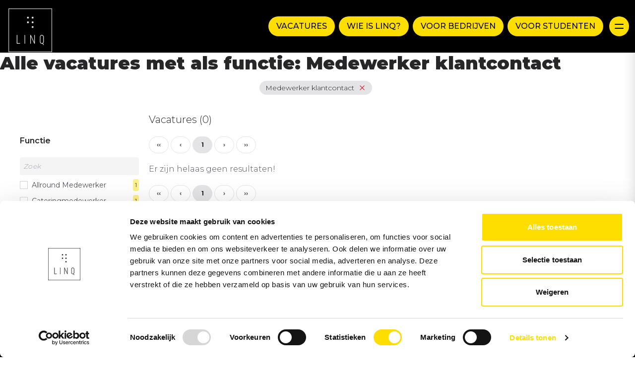

--- FILE ---
content_type: text/xml
request_url: https://radar.snitcher.com/tracker/event
body_size: 331
content:
<?xml version="1.0"?><SendMessageResponse xmlns="http://queue.amazonaws.com/doc/2012-11-05/"><SendMessageResult><MessageId>218744ec-c2b8-46be-bd7d-d2c94b00c864</MessageId><MD5OfMessageBody>1e5d9ad7f9985df023a65d132520e340</MD5OfMessageBody><MD5OfMessageAttributes>19ce404e01c0f3ff95e0305accd0adac</MD5OfMessageAttributes></SendMessageResult><ResponseMetadata><RequestId>ab79ea05-a21c-5c50-b0b5-8be3da1e928b</RequestId></ResponseMetadata></SendMessageResponse>